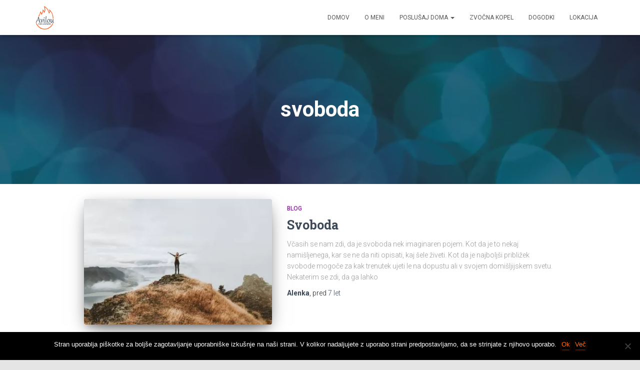

--- FILE ---
content_type: text/css
request_url: https://avilou.si/wp-content/themes/hestia-child/style.css?ver=3.2.7
body_size: 677
content:
/*
Theme Name: Hestia Lite Child
Theme URI: https://www.themeisle.com/
Description: This is a custom child theme I have created.
Author: ThemeIsle
URI: https://www.themeisle.com/
Template: hestia
Version: 0.1
*/


/**
custom css
 */
table.tribe-events-calendar > thead > tr > th {
    font-size: 16px;
}

#cookie-notice .button.bootstrap {
    color: #fff;
    text-shadow: 0 -1px 0 rgba(0, 0, 0, .25);
    background-color: #ff6d0c;
    background-image: -moz-linear-gradient(top, #f27624, #f26609);
    background-image: -webkit-gradient(linear, 0 0, 0 100%, from(#f27624), to(#f26609));
    background-image: -webkit-linear-gradient(top, #f27624, #f26609);
    background-image: -o-linear-gradient(top, #f27624, #f26609);
    background-image: linear-gradient(to bottom, #f27624, #f26609);
    background-repeat: repeat-x;
    border-color: #f26609 #f26609 #f26609;
    border-color: rgba(0, 0, 0, .1) rgba(0, 0, 0, .1) rgba(0, 0, 0, .25);
    box-shadow: 0 1px 0 rgba(255, 255, 255, .2) inset, 0 1px 2px rgba(0, 0, 0, .05);
}

#cookie-notice .button.bootstrap:focus, #cookie-notice .button.bootstrap:hover {
    color: #fff;
    background-color: #cc570a;
}

#tribe-bar-form .tribe-bar-submit input[type="submit"] {
    background-color: #ff6d0c;
}

.tribe-events-calendar thead th {
    background-color: #f27624;
    border-left: 1px solid #f27624;
    border-right: 1px solid #f27624;
}

.tribe-events-calendar div[id*="tribe-events-daynum-"], .tribe-events-calendar div[id*="tribe-events-daynum-"] a {
    background-color: #f9bf98;
}

#tribe-events .tribe-events-button, #tribe-events .tribe-events-button:hover, #tribe_events_filters_wrapper input[type="submit"], .tribe-events-button, .tribe-events-button.tribe-active:hover, .tribe-events-button.tribe-inactive, .tribe-events-button:hover, .tribe-events-calendar td.tribe-events-present div[id*="tribe-events-daynum-"], .tribe-events-calendar td.tribe-events-present div[id*="tribe-events-daynum-"] > a {
    background-color: #ff6d0c;
}

h4, .single-post-wrap h4, .page-content-wrap h4 {
    font-size: 15px;
}

.copyright.pull-right:not(.custom) {
    display: none
}

.navbar.navbar-transparent {
    background-color: #fff;
    color: #555;
}

.related.products {
    display: none;
}

.section.related-posts {
    display: none;
}

.g-recaptcha {
    display: none;
}

.hestia-contact {
    text-align: center;
}

.hestia-team-content_custom .card-image {
    border-radius: 50%;
}

.hestia-team:not(.custom_team) {
    display: none;
}

.hestia-team-content {
    display: none;
}

.contact_icon > img {
    margin: 10px;
}

@media (max-width: 768px) {
    .hestia-team .card-image, .team .card-image, .authors-on-blog .card-image {
        height: auto;
    }
}

div.ect-list-post-right > div > div.ect-list-venue.default-venue {
    display: none !important;
}

.ect-rate-area {
    display: none !important;
}

.card-testimonial .card-avatar img {
    border-radius: 0%;
    max-height: none;
}

@media screen and (max-width: 768px) {
    div.tribe-events-event-image {
        padding: 0;
    }
}


@media (max-width: 768px) {
    .hestia-team .card .content .card-description, .team .card .content .card-description, .authors-on-blog .card .content .card-description {
        display: block;
    }
}

#tribe-events-content > .tribe-events-ical {
    display: none;
}

div.tribe-events-cal-links {
    display: none !important;
}

.team, .hestia-team {
    padding: 0 0 20px;
}

.checkbox-parent-label {
    font-weight: 100;
}

label.yikes-easy-mc-checkbox-label.last-selection {
    font-weight: 100;
}

button.pum-close.popmake-close {
    background-color: #ff6d0c !important;
}

.moretag {
    display: none !important;
}

.hestia-about {
    padding: 0px !important;
}

.hestia-blogs {
    padding: 0px !important;
}

.contactus {
    padding: 0px 0 70px !important;
}


.single-product #primary {
    width: 100% !important;
}

.single-product #sidebar-primary {
    display: none !important;
}


--- FILE ---
content_type: text/javascript
request_url: https://avilou.si/wp-content/plugins/google-maps-builder/vendor/wordimpress/maps-builder-core/includes/libraries/map-icons/js/map-icons.js?ver=2.1.2
body_size: 1193
content:
var MAP_PIN='M0-165c-27.618 0-50 21.966-50 49.054C-50-88.849 0 0 0 0s50-88.849 50-115.946C50-143.034 27.605-165 0-165z';var SQUARE_PIN='M 50 -119.876 -50 -119.876 -50 -19.876 -13.232 -19.876 0.199 0 13.63 -19.876 50 -19.876 Z';var SHEILD='M42.8-72.919c0.663-7.855 3.029-15.066 7.2-21.675L34.002-110c-5.054 4.189-10.81 6.509-17.332 6.919 c-5.976 0.52-11.642-0.574-16.971-3.287c-5.478 2.626-11.121 3.723-17.002 3.287c-6.086-0.523-11.577-2.602-16.495-6.281 l-16.041 15.398c3.945 6.704 6.143 13.72 6.574 21.045c0.205 3.373-0.795 8.016-3.038 14.018c-1.175 3.327-2.061 6.213-2.667 8.627 c-0.562 2.394-0.911 4.34-1.027 5.801c-0.082 6.396 1.78 12.168 5.602 17.302c2.986 3.745 7.911 7.886 14.748 12.41 c7.482 3.665 13.272 6.045 17.326 7.06c1.163 0.521 2.301 1.025 3.363 1.506C-7.9-5.708-6.766-5.232-5.586-4.713 C-3.034-3.242-1.243-1.646-0.301 0C0.858-1.782 2.69-3.338 5.122-4.713c1.717-0.723 3.173-1.346 4.341-1.896 c1.167-0.494 2.037-0.865 2.54-1.09c0.866-0.414 2.002-0.888 3.376-1.41c1.386-0.527 3.101-1.168 5.144-1.882 c3.951-1.348 6.83-2.62 8.655-3.77c6.634-4.524 11.48-8.595 14.566-12.235c3.958-5.152 5.879-10.953 5.79-17.475 c-0.232-2.922-1.52-7.594-3.85-13.959C43.463-64.631 42.479-69.445 42.8-72.919z';var ROUTE='M49.986-58.919c-0.51-27.631-16.538-38.612-17.195-39.049l-2.479-1.692l-2.5 1.689c-4.147 2.817-8.449 4.247-12.783 4.247 c-7.178 0-12.051-3.864-12.256-4.032L-0.023-100l-2.776 2.248c-0.203 0.165-5.074 4.028-12.253 4.028 c-4.331 0-8.63-1.429-12.788-4.253l-2.486-1.678l-2.504 1.692c-1.702 1.17-16.624 12.192-17.165 38.907 C-50.211-56.731-43.792-12.754-0.003 0C47.609-13.912 50.23-56.018 49.986-58.919z';var ROUNDED='M50-80c0-11-9-20-20-20h-60c-11 0-20 9-20 20v60c0 11 9 20 20 20h60c11 0 20-9 20-20V-80z';var inherits=function(childCtor,parentCtor){function tempCtor(){};tempCtor.prototype=parentCtor.prototype;childCtor.superClass_=parentCtor.prototype;childCtor.prototype=new tempCtor();childCtor.prototype.constructor=childCtor;};function Marker(options){google.maps.Marker.apply(this,arguments);if(options.custom_label){this.MarkerLabel=new MarkerLabel({map:this.map,marker:this,text:options.custom_label});this.MarkerLabel.bindTo('position',this,'position');}}inherits(Marker,google.maps.Marker);Marker.prototype.setMap=function(){google.maps.Marker.prototype.setMap.apply(this,arguments);(this.MarkerLabel)&&this.MarkerLabel.setMap.apply(this.MarkerLabel,arguments);};var MarkerLabel=function(options){var self=this;this.setValues(options);this.div=document.createElement('div');this.div.className='marker-label';var span=document.createElement('span');span.className="marker-icon";this.div.appendChild(span);google.maps.event.addDomListener(this.div,'click',function(e){(e.stopPropagation)&&e.stopPropagation();google.maps.event.trigger(self.marker,'click');});};MarkerLabel.prototype=new google.maps.OverlayView;MarkerLabel.prototype.onAdd=function(){var pane=this.getPanes().overlayImage.appendChild(this.div);var self=this;this.listeners=[google.maps.event.addListener(this,'position_changed',function(){self.draw();}),google.maps.event.addListener(this,'text_changed',function(){self.draw();}),google.maps.event.addListener(this,'zindex_changed',function(){self.draw();})];};MarkerLabel.prototype.onRemove=function(){this.div.parentNode.removeChild(this.div);for(var i=0,I=this.listeners.length;i<I;++i){google.maps.event.removeListener(this.listeners[i]);}};MarkerLabel.prototype.draw=function(){var projection=this.getProjection();var position=projection.fromLatLngToDivPixel(this.get('position'));var div=this.div;div.style.left=position.x+'px';div.style.top=position.y+'px';div.style.display='block';div.style.zIndex=this.get('zIndex');this.div.innerHTML=this.get('text').toString();};

--- FILE ---
content_type: text/plain
request_url: https://www.google-analytics.com/j/collect?v=1&_v=j102&a=1399582272&t=pageview&_s=1&dl=https%3A%2F%2Favilou.si%2Ftag%2Fsvoboda%2F&ul=en-us%40posix&dt=svoboda%20Archives%20-%20Avilou.si&sr=1280x720&vp=1280x720&_u=IEBAAEABAAAAACAAI~&jid=610893972&gjid=1572636757&cid=1245137331.1770061651&tid=UA-45864266-5&_gid=969805273.1770061651&_r=1&_slc=1&z=592312576
body_size: -449
content:
2,cG-XC8K2H42VM